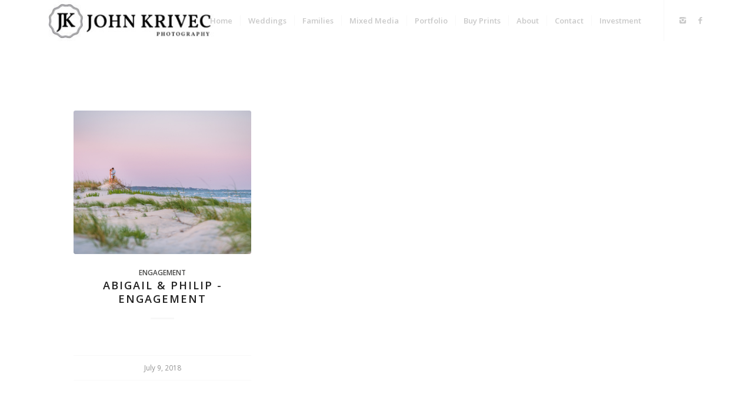

--- FILE ---
content_type: text/html; charset=UTF-8
request_url: https://saintsimonsphotography.com/category/engagement/
body_size: 12558
content:
<!DOCTYPE html>
<html lang="en" class="html_stretched responsive av-preloader-disabled av-default-lightbox  html_header_top html_logo_left html_main_nav_header html_menu_right html_custom html_header_sticky html_header_shrinking html_mobile_menu_phone html_header_searchicon_disabled html_content_align_center html_header_unstick_top_disabled html_header_stretch_disabled html_minimal_header html_elegant-blog html_av-submenu-hidden html_av-submenu-display-click html_av-overlay-side html_av-overlay-side-classic html_av-submenu-noclone html_entry_id_2329 av-no-preview html_text_menu_active">
<head>
<meta charset="UTF-8" /><link rel="preload" href="https://saintsimonsphotography.com/wp-content/cache/fvm/min/1679431899-cssb54b3a56b606c3d76711ecfed28a114307e05b8d995acfe4044d99373a94d.css" as="style" media="all" />
<link rel="preload" href="https://saintsimonsphotography.com/wp-content/cache/fvm/min/1679431899-css33aaba0e66cde29c5ef9e11d723d7526edf1a93861b5fd5827c52ade93d01.css" as="style" media="all" />
<link rel="preload" href="https://saintsimonsphotography.com/wp-content/cache/fvm/min/1679431899-css5cc39acf7c7c5335c2c0b7bf785cae4b44cd904bd1a34282b15b7afd7bdb2.css" as="style" media="all" />
<link rel="preload" href="https://saintsimonsphotography.com/wp-content/cache/fvm/min/1679431899-css952af2f0572526569674f1329c5acc89f34324347cde20261d6fd88cfddff.css" as="style" media="all" />
<link rel="preload" href="https://saintsimonsphotography.com/wp-content/cache/fvm/min/1679431899-css2a55b9d34b5d0956f641e1c17dd13a6f8b69b6f5ff029fdf46445d53d5166.css" as="style" media="all" />
<link rel="preload" href="https://saintsimonsphotography.com/wp-content/cache/fvm/min/1679431899-css7bfbe140c26893eeff068f980df5a87f5c9ed4d9a7696b0c99de3de32bcd5.css" as="style" media="all" />
<link rel="preload" href="https://saintsimonsphotography.com/wp-content/cache/fvm/min/1679431899-css49996b6892db1e3c94a12e9514c8cd616d92d248f089e8ae756c341805bda.css" as="style" media="all" />
<link rel="preload" href="https://saintsimonsphotography.com/wp-content/cache/fvm/min/1679431899-csse93aca8022f3ba46898d31987c8b9927a41ade39237d64fb447706dffd807.css" as="style" media="all" />
<link rel="preload" href="https://saintsimonsphotography.com/wp-content/cache/fvm/min/1679431899-csse0e45350e34cc329bd5e57a6d27c957798360ed11e8537c59762eb3142600.css" as="style" media="all" />
<link rel="preload" href="https://saintsimonsphotography.com/wp-content/cache/fvm/min/1679431899-css9c2a6bf29de7cbfccad5fb0f5d893569e7d85233e996fc6399d814decfeb6.css" as="style" media="all" />
<link rel="preload" href="https://saintsimonsphotography.com/wp-content/cache/fvm/min/1679431899-css504f253de54126d221394c5651fcef2ebac66690b3fdba0691091883f1ef4.css" as="style" media="all" />
<link rel="preload" href="https://saintsimonsphotography.com/wp-content/cache/fvm/min/1679431899-csse36cb6832c563e85b6ed7c65c0955a2e4ad551050d803ccb087eb8494b4bb.css" as="style" media="all" />
<link rel="preload" href="https://saintsimonsphotography.com/wp-content/cache/fvm/min/1679431899-css595cf286ad08c9ed76d878268424066969aa1678f11322594be6dd45fdd8a.css" as="style" media="all" />
<link rel="preload" href="https://saintsimonsphotography.com/wp-content/cache/fvm/min/1679431899-css389b1d83b2c6dbdceef5ea8fc0ce046cd13f79a3d5de0e341edf63248d84f.css" as="style" media="all" />
<link rel="preload" href="https://saintsimonsphotography.com/wp-content/cache/fvm/min/1679431899-css8299613c0ebf2dc4a4f2a9facfe97cad5397106cc91eb8592da854f1156a8.css" as="style" media="all" />
<link rel="preload" href="https://saintsimonsphotography.com/wp-content/cache/fvm/min/1679431899-css31a85ce63238970976a760fd55587f139d29e088b20e2c1ff7143c7049903.css" as="style" media="all" />
<link rel="preload" href="https://saintsimonsphotography.com/wp-content/cache/fvm/min/1679431899-css906613d0227a371ada74535989c4ce8d098349c958741fad755cf9bd1aae2.css" as="style" media="all" />
<link rel="preload" href="https://saintsimonsphotography.com/wp-content/cache/fvm/min/1679431899-cssa2a5d75ce3794d19e2f9325dcfb3598ca2008c6a6c8f8a327baafb98a398e.css" as="style" media="all" />
<link rel="preload" href="https://saintsimonsphotography.com/wp-content/cache/fvm/min/1679431899-css5db328058ac8adc64bd8f7f59ee26ea667f59443e161e9397d01779232618.css" as="style" media="all" />
<link rel="preload" href="https://saintsimonsphotography.com/wp-content/cache/fvm/min/1679431899-cssff859e5d34967a9076623579121a4cec64a5323dd772ed3acb315dce9e210.css" as="style" media="all" />
<link rel="preload" href="https://saintsimonsphotography.com/wp-content/cache/fvm/min/1679431899-cssa9ea81a377ea7e4a2f905d23ad9bc257f5021560643f4c48efd236bf94dff.css" as="style" media="all" />
<link rel="preload" href="https://saintsimonsphotography.com/wp-content/cache/fvm/min/1679431899-css9a40f8fb1aad68a134bc1a33af64ab1997b562b5fc898e9cab489d78e8129.css" as="style" media="all" />
<link rel="preload" href="https://saintsimonsphotography.com/wp-content/cache/fvm/min/1679431899-cssf75d7ee186fd07071e7dec1993ad920e2389f9bc3cd9f3912863daa953148.css" as="style" media="all" />
<link rel="preload" href="https://saintsimonsphotography.com/wp-content/cache/fvm/min/1679431899-cssa5dc464294f83a22300aaf88d2291cc30fab2ee000b305160368929e55074.css" as="style" media="all" />
<link rel="preload" href="https://saintsimonsphotography.com/wp-content/cache/fvm/min/1679431899-css1a4023a71b8ea672de8bd7ab0ff226636934e9202b0d9e15210a44dda2ddc.css" as="style" media="all" />
<link rel="preload" href="https://saintsimonsphotography.com/wp-content/cache/fvm/min/1679431899-cssb4921d0413925f8a86a4623d35ebd9fbd34b7aebc76cb89dd6a1c8ec11c22.css" as="style" media="all" />
<link rel="preload" href="https://saintsimonsphotography.com/wp-content/cache/fvm/min/1679431899-cssf3114c74592f8e54c086efc1f343e845cdd7d76e96a118d710f9afef3ddff.css" as="style" media="all" />
<link rel="preload" href="https://saintsimonsphotography.com/wp-content/cache/fvm/min/1679431899-css2d5f0eb30b279cd01d69d7b33a1b6767b8b4e6c101d443ecefe9a769aea92.css" as="style" media="all" />
<link rel="preload" href="https://saintsimonsphotography.com/wp-content/cache/fvm/min/1679431899-css555eeb95271328cf7fe8ba7d96b052307a95458e6648cd1111b283b744983.css" as="style" media="all" />
<link rel="preload" href="https://saintsimonsphotography.com/wp-content/cache/fvm/min/1679431899-css1da998b8602980ccbc2f11ecf8db8b3fee55bb85a0a7ed521c0d0fda4ff91.css" as="style" media="all" />
<link rel="preload" href="https://saintsimonsphotography.com/wp-content/cache/fvm/min/1679431899-css8e42a83c0f7493e2ee0cc2c8b8a25066821c6f184f09e94422ce79b3bb18e.css" as="style" media="all" />
<link rel="preload" href="https://saintsimonsphotography.com/wp-content/cache/fvm/min/1679431899-csscc31ef6db8088808c731e28b1a9baeaafed4703ae7b0e41faf1f96e3ac6fc.css" as="style" media="all" />
<link rel="preload" href="https://saintsimonsphotography.com/wp-content/cache/fvm/min/1679431899-css9f04e4f3e172700a02b1783dddd2433d15c8358edbf6436d87be29cfee621.css" as="style" media="all" />
<link rel="preload" href="https://saintsimonsphotography.com/wp-content/cache/fvm/min/1679431899-cssb51ba7e5536141e497e91a11432d9a777ca7030add7471f25972548cd2d2a.css" as="style" media="all" />
<link rel="preload" href="https://saintsimonsphotography.com/wp-content/cache/fvm/min/1679431899-css86d86f91784aea33f89d4dd5cdcdda17e676f448c6b760bffb163e7dd64a8.css" as="style" media="all" />
<link rel="preload" href="https://saintsimonsphotography.com/wp-content/cache/fvm/min/1679431899-css9100fff198bea80d48698ec4ae284900c8829105f39ad748dab9a48c5469c.css" as="style" media="all" />
<link rel="preload" href="https://saintsimonsphotography.com/wp-content/cache/fvm/min/1679431899-css5c986e41d97053817083b1d9f13a1311878fc448c0cedf591bbcd89adbc17.css" as="style" media="all" />
<link rel="preload" href="https://saintsimonsphotography.com/wp-content/cache/fvm/min/1679431899-css2727d14c321244766c022966cec99bbad468e15aaf88ea0c7681f7e36f79b.css" as="style" media="all" />
<link rel="preload" href="https://saintsimonsphotography.com/wp-content/cache/fvm/min/1679431899-css3ba4db7a1227b950c4959c9ee9efab6fe8ac8627a2484f0f473e37276e8b5.css" as="style" media="all" />
<link rel="preload" href="https://saintsimonsphotography.com/wp-content/cache/fvm/min/1679431899-css9a1b2bf88b246115beda29f0200492037d5910a039dbe692a1eca5041ddd9.css" as="style" media="all" />
<link rel="preload" href="https://saintsimonsphotography.com/wp-content/cache/fvm/min/1679431899-css8c326954f2f23595bde50baeac31d7f9516e1578710b0afa03f678f9d6574.css" as="style" media="all" />
<link rel="preload" href="https://saintsimonsphotography.com/wp-content/cache/fvm/min/1679431899-css74609a2c41d8411243a4d08b239391339b9f93b6f8c84374489e09fba8ba8.css" as="style" media="all" />
<link rel="preload" href="https://saintsimonsphotography.com/wp-content/cache/fvm/min/1679431899-css4546408f85992507c8fda4241b312774ed5dbcf4d983f72044fad1fab7d20.css" as="style" media="all" />
<link rel="preload" href="https://saintsimonsphotography.com/wp-content/cache/fvm/min/1679431899-css950b3056ad1181749322578758ddbf7f6714b0b2b8d302690a7328c1f0a95.css" as="style" media="all" />
<link rel="preload" href="https://saintsimonsphotography.com/wp-content/cache/fvm/min/1679431899-css0809ef6575746c01b696493b23bfe165b2085d8c10572a561d6500de81a97.css" as="style" media="all" />
<link rel="preload" href="https://saintsimonsphotography.com/wp-content/cache/fvm/min/1679431899-css42960d351af9d2687d70e5ceef2faf7dbd56d27c99191708d231c9632cb3f.css" as="style" media="all" />
<link rel="preload" href="https://saintsimonsphotography.com/wp-content/cache/fvm/min/1679431899-css86fda7d45148185dcd89beca005bd64cca376a06428df8b4ed5f465d4c93d.css" as="style" media="all" />
<link rel="preload" href="https://saintsimonsphotography.com/wp-content/cache/fvm/min/1679431899-cssacab5720430d20889273fc63b7844f0a5018892bfca24c185b7bda32c803a.css" as="style" media="all" />
<link rel="preload" href="https://saintsimonsphotography.com/wp-content/cache/fvm/min/1679431899-css69d3ded3363b9cd9d30036380aa2d88e8dd91bb88dbe537a6cb8b68215944.css" as="style" media="all" />
<link rel="preload" href="https://saintsimonsphotography.com/wp-content/cache/fvm/min/1679431899-cssb0c3be28ad5cac1138a3d06b453a82134372d4d79898b942fe04bbed24b4e.css" as="style" media="all" />
<link rel="preload" href="https://saintsimonsphotography.com/wp-content/cache/fvm/min/1679431899-css594213cb54171c0fc99b15a33d8da5e6733f10b8384ae861fe9698f17f992.css" as="style" media="all" />
<link rel="preload" href="https://saintsimonsphotography.com/wp-content/cache/fvm/min/1679431899-css15f92b5bac508b8503a0a74eaf5e88a8ed697ed55ae9ddbcd358a58480edd.css" as="style" media="all" />
<link rel="preload" href="https://saintsimonsphotography.com/wp-content/cache/fvm/min/1679431899-css8b2973ffd1b6f934601055a6181f4771065661c3b8245f596ff169f697086.css" as="style" media="all" />
<link rel="preload" href="https://saintsimonsphotography.com/wp-content/cache/fvm/min/1679431899-csse678b6585b7f957890ad5c16bc63b9ae094972df998d608acb47b1f42cadc.css" as="style" media="all" />
<link rel="preload" href="https://saintsimonsphotography.com/wp-content/cache/fvm/min/1679431899-css95cf86f488d463adbc6c79d762ad15f0b612a65698afb7a68c0236cad8be0.css" as="style" media="all" />
<link rel="preload" href="https://saintsimonsphotography.com/wp-content/cache/fvm/min/1679431899-css26842ab6f9e063196741b9fee045f89d697014d5f81a9dad897b1e2f956b4.css" as="style" media="all" />
<link rel="preload" href="https://saintsimonsphotography.com/wp-content/cache/fvm/min/1679431899-css747401da48703a92f9566e150844ad64c9ce14e0ffcb9c449c28a51b20902.css" as="style" media="all" />
<link rel="preload" href="https://saintsimonsphotography.com/wp-content/cache/fvm/min/1679431899-cssaa2a1e661d349a3faa7d471003708fb693a85382a51fc0575d3946994b73d.css" as="style" media="all" /><script data-cfasync="false">if(navigator.userAgent.match(/MSIE|Internet Explorer/i)||navigator.userAgent.match(/Trident\/7\..*?rv:11/i)){var href=document.location.href;if(!href.match(/[?&]iebrowser/)){if(href.indexOf("?")==-1){if(href.indexOf("#")==-1){document.location.href=href+"?iebrowser=1"}else{document.location.href=href.replace("#","?iebrowser=1#")}}else{if(href.indexOf("#")==-1){document.location.href=href+"&iebrowser=1"}else{document.location.href=href.replace("#","&iebrowser=1#")}}}}</script>
<script data-cfasync="false">class FVMLoader{constructor(e){this.triggerEvents=e,this.eventOptions={passive:!0},this.userEventListener=this.triggerListener.bind(this),this.delayedScripts={normal:[],async:[],defer:[]},this.allJQueries=[]}_addUserInteractionListener(e){this.triggerEvents.forEach(t=>window.addEventListener(t,e.userEventListener,e.eventOptions))}_removeUserInteractionListener(e){this.triggerEvents.forEach(t=>window.removeEventListener(t,e.userEventListener,e.eventOptions))}triggerListener(){this._removeUserInteractionListener(this),"loading"===document.readyState?document.addEventListener("DOMContentLoaded",this._loadEverythingNow.bind(this)):this._loadEverythingNow()}async _loadEverythingNow(){this._runAllDelayedCSS(),this._delayEventListeners(),this._delayJQueryReady(this),this._handleDocumentWrite(),this._registerAllDelayedScripts(),await this._loadScriptsFromList(this.delayedScripts.normal),await this._loadScriptsFromList(this.delayedScripts.defer),await this._loadScriptsFromList(this.delayedScripts.async),await this._triggerDOMContentLoaded(),await this._triggerWindowLoad(),window.dispatchEvent(new Event("wpr-allScriptsLoaded"))}_registerAllDelayedScripts(){document.querySelectorAll("script[type=fvmdelay]").forEach(e=>{e.hasAttribute("src")?e.hasAttribute("async")&&!1!==e.async?this.delayedScripts.async.push(e):e.hasAttribute("defer")&&!1!==e.defer||"module"===e.getAttribute("data-type")?this.delayedScripts.defer.push(e):this.delayedScripts.normal.push(e):this.delayedScripts.normal.push(e)})}_runAllDelayedCSS(){document.querySelectorAll("link[rel=fvmdelay]").forEach(e=>{e.setAttribute("rel","stylesheet")})}async _transformScript(e){return await this._requestAnimFrame(),new Promise(t=>{const n=document.createElement("script");let r;[...e.attributes].forEach(e=>{let t=e.nodeName;"type"!==t&&("data-type"===t&&(t="type",r=e.nodeValue),n.setAttribute(t,e.nodeValue))}),e.hasAttribute("src")?(n.addEventListener("load",t),n.addEventListener("error",t)):(n.text=e.text,t()),e.parentNode.replaceChild(n,e)})}async _loadScriptsFromList(e){const t=e.shift();return t?(await this._transformScript(t),this._loadScriptsFromList(e)):Promise.resolve()}_delayEventListeners(){let e={};function t(t,n){!function(t){function n(n){return e[t].eventsToRewrite.indexOf(n)>=0?"wpr-"+n:n}e[t]||(e[t]={originalFunctions:{add:t.addEventListener,remove:t.removeEventListener},eventsToRewrite:[]},t.addEventListener=function(){arguments[0]=n(arguments[0]),e[t].originalFunctions.add.apply(t,arguments)},t.removeEventListener=function(){arguments[0]=n(arguments[0]),e[t].originalFunctions.remove.apply(t,arguments)})}(t),e[t].eventsToRewrite.push(n)}function n(e,t){let n=e[t];Object.defineProperty(e,t,{get:()=>n||function(){},set(r){e["wpr"+t]=n=r}})}t(document,"DOMContentLoaded"),t(window,"DOMContentLoaded"),t(window,"load"),t(window,"pageshow"),t(document,"readystatechange"),n(document,"onreadystatechange"),n(window,"onload"),n(window,"onpageshow")}_delayJQueryReady(e){let t=window.jQuery;Object.defineProperty(window,"jQuery",{get:()=>t,set(n){if(n&&n.fn&&!e.allJQueries.includes(n)){n.fn.ready=n.fn.init.prototype.ready=function(t){e.domReadyFired?t.bind(document)(n):document.addEventListener("DOMContentLoaded2",()=>t.bind(document)(n))};const t=n.fn.on;n.fn.on=n.fn.init.prototype.on=function(){if(this[0]===window){function e(e){return e.split(" ").map(e=>"load"===e||0===e.indexOf("load.")?"wpr-jquery-load":e).join(" ")}"string"==typeof arguments[0]||arguments[0]instanceof String?arguments[0]=e(arguments[0]):"object"==typeof arguments[0]&&Object.keys(arguments[0]).forEach(t=>{delete Object.assign(arguments[0],{[e(t)]:arguments[0][t]})[t]})}return t.apply(this,arguments),this},e.allJQueries.push(n)}t=n}})}async _triggerDOMContentLoaded(){this.domReadyFired=!0,await this._requestAnimFrame(),document.dispatchEvent(new Event("DOMContentLoaded2")),await this._requestAnimFrame(),window.dispatchEvent(new Event("DOMContentLoaded2")),await this._requestAnimFrame(),document.dispatchEvent(new Event("wpr-readystatechange")),await this._requestAnimFrame(),document.wpronreadystatechange&&document.wpronreadystatechange()}async _triggerWindowLoad(){await this._requestAnimFrame(),window.dispatchEvent(new Event("wpr-load")),await this._requestAnimFrame(),window.wpronload&&window.wpronload(),await this._requestAnimFrame(),this.allJQueries.forEach(e=>e(window).trigger("wpr-jquery-load")),window.dispatchEvent(new Event("wpr-pageshow")),await this._requestAnimFrame(),window.wpronpageshow&&window.wpronpageshow()}_handleDocumentWrite(){const e=new Map;document.write=document.writeln=function(t){const n=document.currentScript,r=document.createRange(),i=n.parentElement;let a=e.get(n);void 0===a&&(a=n.nextSibling,e.set(n,a));const s=document.createDocumentFragment();r.setStart(s,0),s.appendChild(r.createContextualFragment(t)),i.insertBefore(s,a)}}async _requestAnimFrame(){return new Promise(e=>requestAnimationFrame(e))}static run(){const e=new FVMLoader(["keydown","mousemove","touchmove","touchstart","touchend","wheel"]);e._addUserInteractionListener(e)}}FVMLoader.run();</script><meta name="viewport" content="width=device-width, initial-scale=1, maximum-scale=1"><meta name='robots' content='index, follow, max-image-preview:large, max-snippet:-1, max-video-preview:-1' /><meta name="mobile-web-app-capable" content="yes"><title>Engagement Archives | Saint Simons Photography</title><link rel="canonical" href="https://saintsimonsphotography.com/category/engagement/" /><meta property="og:locale" content="en_US" /><meta property="og:type" content="article" /><meta property="og:title" content="Engagement Archives" /><meta property="og:url" content="https://saintsimonsphotography.com/category/engagement/" /><meta property="og:site_name" content="Saint Simons Photography" /><meta name="twitter:card" content="summary_large_image" /><meta name="twitter:site" content="@JohnKrivec" /><script type="application/ld+json" class="yoast-schema-graph">{"@context":"https://schema.org","@graph":[{"@type":"CollectionPage","@id":"https://saintsimonsphotography.com/category/engagement/","url":"https://saintsimonsphotography.com/category/engagement/","name":"Engagement Archives | Saint Simons Photography","isPartOf":{"@id":"https://saintsimonsphotography.com/#website"},"primaryImageOfPage":{"@id":"https://saintsimonsphotography.com/category/engagement/#primaryimage"},"image":{"@id":"https://saintsimonsphotography.com/category/engagement/#primaryimage"},"thumbnailUrl":"https://saintsimonsphotography.com/wp-content/uploads/2018/07/Small-for-Social-Media-96.jpg","breadcrumb":{"@id":"https://saintsimonsphotography.com/category/engagement/#breadcrumb"},"inLanguage":"en"},{"@type":"ImageObject","inLanguage":"en","@id":"https://saintsimonsphotography.com/category/engagement/#primaryimage","url":"https://saintsimonsphotography.com/wp-content/uploads/2018/07/Small-for-Social-Media-96.jpg","contentUrl":"https://saintsimonsphotography.com/wp-content/uploads/2018/07/Small-for-Social-Media-96.jpg","width":2048,"height":1365},{"@type":"BreadcrumbList","@id":"https://saintsimonsphotography.com/category/engagement/#breadcrumb","itemListElement":[{"@type":"ListItem","position":1,"name":"Home","item":"https://saintsimonsphotography.com/"},{"@type":"ListItem","position":2,"name":"Engagement"}]},{"@type":"WebSite","@id":"https://saintsimonsphotography.com/#website","url":"https://saintsimonsphotography.com/","name":"Saint Simons Photography","description":"by John Krivec","publisher":{"@id":"https://saintsimonsphotography.com/#/schema/person/b72968e505110ed79702ba2a1f05fcaa"},"potentialAction":[{"@type":"SearchAction","target":{"@type":"EntryPoint","urlTemplate":"https://saintsimonsphotography.com/?s={search_term_string}"},"query-input":"required name=search_term_string"}],"inLanguage":"en"},{"@type":["Person","Organization"],"@id":"https://saintsimonsphotography.com/#/schema/person/b72968e505110ed79702ba2a1f05fcaa","name":"BJPadmin","image":{"@type":"ImageObject","inLanguage":"en","@id":"https://saintsimonsphotography.com/#/schema/person/image/","url":"https://secure.gravatar.com/avatar/94b02552bc7b87808e3ad16e396a505d?s=96&d=mm&r=g","contentUrl":"https://secure.gravatar.com/avatar/94b02552bc7b87808e3ad16e396a505d?s=96&d=mm&r=g","caption":"BJPadmin"},"logo":{"@id":"https://saintsimonsphotography.com/#/schema/person/image/"}}]}</script><link rel="alternate" type="application/rss+xml" title="Saint Simons Photography &raquo; Feed" href="https://saintsimonsphotography.com/feed/" /><link rel="alternate" type="application/rss+xml" title="Saint Simons Photography &raquo; Comments Feed" href="https://saintsimonsphotography.com/comments/feed/" /><link rel="alternate" type="application/rss+xml" title="Saint Simons Photography &raquo; Engagement Category Feed" href="https://saintsimonsphotography.com/category/engagement/feed/" /><link rel="alternate" type="application/rss+xml" title="Saint Simons Photography RSS2 Feed" href="https://saintsimonsphotography.com/feed/" />







<script data-ref="https://goo.gl/C1gw96" data-abtf='[]'>window.Abtf={};!function(e,d){function k(b){if((b=b.getAttribute("data-abtf"))&&"string"==typeof b)try{b=JSON.parse(b)}catch(p){}if(!(b&&b instanceof Array))throw Error("invalid config");for(var a=b.length,c=0;c<a;c++)void 0===e.Abtf[c]&&(e.Abtf[c]=-1===b[c]?void 0:b[c]);d[0](n,!0)}function n(b,a){function c(){f[2]?a[17](f[3],"webfont"):void 0!==b.WebFont&&b.WebFont.load(b.WebFontConfig)}var d=b.requestAnimationFrame||b.webkitRequestAnimationFrame||b.mozRequestAnimationFrame||b.msRequestAnimationFrame||function(a){b.setTimeout(a,
1E3/60)};a[15]=function(){d.apply(b,arguments)};var e=!!b.requestIdleCallback&&b.requestIdleCallback;if(a[16]=!!e&&function(){e.apply(b,arguments)},a[7])var f=a[7];a[10]=function(){if(a[6]&&a[27](a[6]),a[1]&&!a[1][1]&&a[18](a[1][0]),a[7]){if(void 0===b.WebFontConfig&&(b.WebFontConfig={}),f[0]){b.WebFontConfig.google||(b.WebFontConfig.google={});b.WebFontConfig.google.families||(b.WebFontConfig.google.families=[]);for(var e=f[0].length,d=0;d<e;d++)b.WebFontConfig.google.families.push(f[0][d])}f[1]||
c()}a[12]&&!a[4]&&a[12]()};a[11]=function(){a[12]&&a[4]&&a[12]();a[1]&&a[1][1]&&a[18](a[1][0]);a[7]&&f[1]&&c()};a[14](a[11]);a[17]=function(a,b){var c=document.createElement("script");c.src=a;b&&(c.id=b);c.async=!0;var d=document.getElementsByTagName("script")[0];d?d.parentNode.insertBefore(c,d):(document.head||document.getElementsByTagName("head")[0]).appendChild(c);!0}}d[14]=function(b,a,c){(a=document)[c="addEventListener"]?a[c]("DOMContentLoaded",b):e.attachEvent("onload",b)};var l,g=[];d[0]=
function(b,a){if(l||a){if(b(e,e.Abtf,e.document,Object),!0===a){if(0<g.length)for(var c=g.shift();c;)d[0](c,1),c=g.shift();l=!0;m&&d[10]()}}else g.push(b)};if(document.currentScript&&document.currentScript.hasAttribute("data-abtf"))k(document.currentScript);else{var h=document.querySelector("script[data-abtf]");h?k(h):(e.console&&void 0!==console.error&&console.error("<script data-abtf> client missing"),d[14](function(){if(!(h=document.querySelector("script[data-abtf]")))throw Error("<script data-abtf> client missing");
k(h)}))}var m;d[9]=function(){l?d[10]():m=!0}}(window,Abtf);Abtf[9]();</script><style type="text/css" id="AbtfCSS" data-abtf media="all">/*!
 * Page Speed Optimization 2.9.12
 * 
 * ------------------------------------
 *    WARNING: CRITICAL CSS IS EMPTY     
 * ------------------------------------
 */</style>
	
	
	
	
	
	
	
	
	
	
	
	








			<script type='text/javascript'>
			(function() {
				var f = document.createElement('link');
				
				f.type 	= 'text/css';
				f.rel 	= 'stylesheet';
				f.href 	= '//fonts.googleapis.com/css?family=Open+Sans:400,600';
				f.id 	= 'avia-google-webfont';
				
				document.getElementsByTagName('head')[0].appendChild(f);
			})();
			
			</script>
			<link rel='stylesheet' id='avia-grid-css' href='https://saintsimonsphotography.com/wp-content/cache/fvm/min/1679431899-cssb54b3a56b606c3d76711ecfed28a114307e05b8d995acfe4044d99373a94d.css' type='text/css' media='all' />
<link rel='stylesheet' id='avia-base-css' href='https://saintsimonsphotography.com/wp-content/cache/fvm/min/1679431899-css33aaba0e66cde29c5ef9e11d723d7526edf1a93861b5fd5827c52ade93d01.css' type='text/css' media='all' />
<link rel='stylesheet' id='avia-layout-css' href='https://saintsimonsphotography.com/wp-content/cache/fvm/min/1679431899-css5cc39acf7c7c5335c2c0b7bf785cae4b44cd904bd1a34282b15b7afd7bdb2.css' type='text/css' media='all' />
<link rel='stylesheet' id='avia-module-audioplayer-css' href='https://saintsimonsphotography.com/wp-content/cache/fvm/min/1679431899-css952af2f0572526569674f1329c5acc89f34324347cde20261d6fd88cfddff.css' type='text/css' media='all' />
<link rel='stylesheet' id='avia-module-blog-css' href='https://saintsimonsphotography.com/wp-content/cache/fvm/min/1679431899-css2a55b9d34b5d0956f641e1c17dd13a6f8b69b6f5ff029fdf46445d53d5166.css' type='text/css' media='all' />
<link rel='stylesheet' id='avia-module-postslider-css' href='https://saintsimonsphotography.com/wp-content/cache/fvm/min/1679431899-css7bfbe140c26893eeff068f980df5a87f5c9ed4d9a7696b0c99de3de32bcd5.css' type='text/css' media='all' />
<link rel='stylesheet' id='avia-module-button-css' href='https://saintsimonsphotography.com/wp-content/cache/fvm/min/1679431899-css49996b6892db1e3c94a12e9514c8cd616d92d248f089e8ae756c341805bda.css' type='text/css' media='all' />
<link rel='stylesheet' id='avia-module-buttonrow-css' href='https://saintsimonsphotography.com/wp-content/cache/fvm/min/1679431899-csse93aca8022f3ba46898d31987c8b9927a41ade39237d64fb447706dffd807.css' type='text/css' media='all' />
<link rel='stylesheet' id='avia-module-button-fullwidth-css' href='https://saintsimonsphotography.com/wp-content/cache/fvm/min/1679431899-csse0e45350e34cc329bd5e57a6d27c957798360ed11e8537c59762eb3142600.css' type='text/css' media='all' />
<link rel='stylesheet' id='avia-module-catalogue-css' href='https://saintsimonsphotography.com/wp-content/cache/fvm/min/1679431899-css9c2a6bf29de7cbfccad5fb0f5d893569e7d85233e996fc6399d814decfeb6.css' type='text/css' media='all' />
<link rel='stylesheet' id='avia-module-comments-css' href='https://saintsimonsphotography.com/wp-content/cache/fvm/min/1679431899-css504f253de54126d221394c5651fcef2ebac66690b3fdba0691091883f1ef4.css' type='text/css' media='all' />
<link rel='stylesheet' id='avia-module-contact-css' href='https://saintsimonsphotography.com/wp-content/cache/fvm/min/1679431899-csse36cb6832c563e85b6ed7c65c0955a2e4ad551050d803ccb087eb8494b4bb.css' type='text/css' media='all' />
<link rel='stylesheet' id='avia-module-slideshow-css' href='https://saintsimonsphotography.com/wp-content/cache/fvm/min/1679431899-css595cf286ad08c9ed76d878268424066969aa1678f11322594be6dd45fdd8a.css' type='text/css' media='all' />
<link rel='stylesheet' id='avia-module-slideshow-contentpartner-css' href='https://saintsimonsphotography.com/wp-content/cache/fvm/min/1679431899-css389b1d83b2c6dbdceef5ea8fc0ce046cd13f79a3d5de0e341edf63248d84f.css' type='text/css' media='all' />
<link rel='stylesheet' id='avia-module-countdown-css' href='https://saintsimonsphotography.com/wp-content/cache/fvm/min/1679431899-css8299613c0ebf2dc4a4f2a9facfe97cad5397106cc91eb8592da854f1156a8.css' type='text/css' media='all' />
<link rel='stylesheet' id='avia-module-gallery-css' href='https://saintsimonsphotography.com/wp-content/cache/fvm/min/1679431899-css31a85ce63238970976a760fd55587f139d29e088b20e2c1ff7143c7049903.css' type='text/css' media='all' />
<link rel='stylesheet' id='avia-module-gallery-hor-css' href='https://saintsimonsphotography.com/wp-content/cache/fvm/min/1679431899-css906613d0227a371ada74535989c4ce8d098349c958741fad755cf9bd1aae2.css' type='text/css' media='all' />
<link rel='stylesheet' id='avia-module-maps-css' href='https://saintsimonsphotography.com/wp-content/cache/fvm/min/1679431899-cssa2a5d75ce3794d19e2f9325dcfb3598ca2008c6a6c8f8a327baafb98a398e.css' type='text/css' media='all' />
<link rel='stylesheet' id='avia-module-gridrow-css' href='https://saintsimonsphotography.com/wp-content/cache/fvm/min/1679431899-css5db328058ac8adc64bd8f7f59ee26ea667f59443e161e9397d01779232618.css' type='text/css' media='all' />
<link rel='stylesheet' id='avia-module-heading-css' href='https://saintsimonsphotography.com/wp-content/cache/fvm/min/1679431899-cssff859e5d34967a9076623579121a4cec64a5323dd772ed3acb315dce9e210.css' type='text/css' media='all' />
<link rel='stylesheet' id='avia-module-rotator-css' href='https://saintsimonsphotography.com/wp-content/cache/fvm/min/1679431899-cssa9ea81a377ea7e4a2f905d23ad9bc257f5021560643f4c48efd236bf94dff.css' type='text/css' media='all' />
<link rel='stylesheet' id='avia-module-hr-css' href='https://saintsimonsphotography.com/wp-content/cache/fvm/min/1679431899-css9a40f8fb1aad68a134bc1a33af64ab1997b562b5fc898e9cab489d78e8129.css' type='text/css' media='all' />
<link rel='stylesheet' id='avia-module-icon-css' href='https://saintsimonsphotography.com/wp-content/cache/fvm/min/1679431899-cssf75d7ee186fd07071e7dec1993ad920e2389f9bc3cd9f3912863daa953148.css' type='text/css' media='all' />
<link rel='stylesheet' id='avia-module-iconbox-css' href='https://saintsimonsphotography.com/wp-content/cache/fvm/min/1679431899-cssa5dc464294f83a22300aaf88d2291cc30fab2ee000b305160368929e55074.css' type='text/css' media='all' />
<link rel='stylesheet' id='avia-module-iconlist-css' href='https://saintsimonsphotography.com/wp-content/cache/fvm/min/1679431899-css1a4023a71b8ea672de8bd7ab0ff226636934e9202b0d9e15210a44dda2ddc.css' type='text/css' media='all' />
<link rel='stylesheet' id='avia-module-image-css' href='https://saintsimonsphotography.com/wp-content/cache/fvm/min/1679431899-cssb4921d0413925f8a86a4623d35ebd9fbd34b7aebc76cb89dd6a1c8ec11c22.css' type='text/css' media='all' />
<link rel='stylesheet' id='avia-module-hotspot-css' href='https://saintsimonsphotography.com/wp-content/cache/fvm/min/1679431899-cssf3114c74592f8e54c086efc1f343e845cdd7d76e96a118d710f9afef3ddff.css' type='text/css' media='all' />
<link rel='stylesheet' id='avia-module-magazine-css' href='https://saintsimonsphotography.com/wp-content/cache/fvm/min/1679431899-css2d5f0eb30b279cd01d69d7b33a1b6767b8b4e6c101d443ecefe9a769aea92.css' type='text/css' media='all' />
<link rel='stylesheet' id='avia-module-masonry-css' href='https://saintsimonsphotography.com/wp-content/cache/fvm/min/1679431899-css555eeb95271328cf7fe8ba7d96b052307a95458e6648cd1111b283b744983.css' type='text/css' media='all' />
<link rel='stylesheet' id='avia-siteloader-css' href='https://saintsimonsphotography.com/wp-content/cache/fvm/min/1679431899-css1da998b8602980ccbc2f11ecf8db8b3fee55bb85a0a7ed521c0d0fda4ff91.css' type='text/css' media='all' />
<link rel='stylesheet' id='avia-module-menu-css' href='https://saintsimonsphotography.com/wp-content/cache/fvm/min/1679431899-css8e42a83c0f7493e2ee0cc2c8b8a25066821c6f184f09e94422ce79b3bb18e.css' type='text/css' media='all' />
<link rel='stylesheet' id='avia-modfule-notification-css' href='https://saintsimonsphotography.com/wp-content/cache/fvm/min/1679431899-csscc31ef6db8088808c731e28b1a9baeaafed4703ae7b0e41faf1f96e3ac6fc.css' type='text/css' media='all' />
<link rel='stylesheet' id='avia-module-numbers-css' href='https://saintsimonsphotography.com/wp-content/cache/fvm/min/1679431899-css9f04e4f3e172700a02b1783dddd2433d15c8358edbf6436d87be29cfee621.css' type='text/css' media='all' />
<link rel='stylesheet' id='avia-module-portfolio-css' href='https://saintsimonsphotography.com/wp-content/cache/fvm/min/1679431899-cssb51ba7e5536141e497e91a11432d9a777ca7030add7471f25972548cd2d2a.css' type='text/css' media='all' />
<link rel='stylesheet' id='avia-module-progress-bar-css' href='https://saintsimonsphotography.com/wp-content/cache/fvm/min/1679431899-css86d86f91784aea33f89d4dd5cdcdda17e676f448c6b760bffb163e7dd64a8.css' type='text/css' media='all' />
<link rel='stylesheet' id='avia-module-promobox-css' href='https://saintsimonsphotography.com/wp-content/cache/fvm/min/1679431899-css9100fff198bea80d48698ec4ae284900c8829105f39ad748dab9a48c5469c.css' type='text/css' media='all' />
<link rel='stylesheet' id='avia-module-slideshow-accordion-css' href='https://saintsimonsphotography.com/wp-content/cache/fvm/min/1679431899-css5c986e41d97053817083b1d9f13a1311878fc448c0cedf591bbcd89adbc17.css' type='text/css' media='all' />
<link rel='stylesheet' id='avia-module-slideshow-feature-image-css' href='https://saintsimonsphotography.com/wp-content/cache/fvm/min/1679431899-css2727d14c321244766c022966cec99bbad468e15aaf88ea0c7681f7e36f79b.css' type='text/css' media='all' />
<link rel='stylesheet' id='avia-module-slideshow-fullsize-css' href='https://saintsimonsphotography.com/wp-content/cache/fvm/min/1679431899-css3ba4db7a1227b950c4959c9ee9efab6fe8ac8627a2484f0f473e37276e8b5.css' type='text/css' media='all' />
<link rel='stylesheet' id='avia-module-slideshow-fullscreen-css' href='https://saintsimonsphotography.com/wp-content/cache/fvm/min/1679431899-css9a1b2bf88b246115beda29f0200492037d5910a039dbe692a1eca5041ddd9.css' type='text/css' media='all' />
<link rel='stylesheet' id='avia-module-slideshow-ls-css' href='https://saintsimonsphotography.com/wp-content/cache/fvm/min/1679431899-css8c326954f2f23595bde50baeac31d7f9516e1578710b0afa03f678f9d6574.css' type='text/css' media='all' />
<link rel='stylesheet' id='avia-module-social-css' href='https://saintsimonsphotography.com/wp-content/cache/fvm/min/1679431899-css74609a2c41d8411243a4d08b239391339b9f93b6f8c84374489e09fba8ba8.css' type='text/css' media='all' />
<link rel='stylesheet' id='avia-module-tabsection-css' href='https://saintsimonsphotography.com/wp-content/cache/fvm/min/1679431899-css4546408f85992507c8fda4241b312774ed5dbcf4d983f72044fad1fab7d20.css' type='text/css' media='all' />
<link rel='stylesheet' id='avia-module-table-css' href='https://saintsimonsphotography.com/wp-content/cache/fvm/min/1679431899-css950b3056ad1181749322578758ddbf7f6714b0b2b8d302690a7328c1f0a95.css' type='text/css' media='all' />
<link rel='stylesheet' id='avia-module-tabs-css' href='https://saintsimonsphotography.com/wp-content/cache/fvm/min/1679431899-css0809ef6575746c01b696493b23bfe165b2085d8c10572a561d6500de81a97.css' type='text/css' media='all' />
<link rel='stylesheet' id='avia-module-team-css' href='https://saintsimonsphotography.com/wp-content/cache/fvm/min/1679431899-css42960d351af9d2687d70e5ceef2faf7dbd56d27c99191708d231c9632cb3f.css' type='text/css' media='all' />
<link rel='stylesheet' id='avia-module-testimonials-css' href='https://saintsimonsphotography.com/wp-content/cache/fvm/min/1679431899-css86fda7d45148185dcd89beca005bd64cca376a06428df8b4ed5f465d4c93d.css' type='text/css' media='all' />
<link rel='stylesheet' id='avia-module-timeline-css' href='https://saintsimonsphotography.com/wp-content/cache/fvm/min/1679431899-cssacab5720430d20889273fc63b7844f0a5018892bfca24c185b7bda32c803a.css' type='text/css' media='all' />
<link rel='stylesheet' id='avia-module-toggles-css' href='https://saintsimonsphotography.com/wp-content/cache/fvm/min/1679431899-css69d3ded3363b9cd9d30036380aa2d88e8dd91bb88dbe537a6cb8b68215944.css' type='text/css' media='all' />
<link rel='stylesheet' id='avia-module-video-css' href='https://saintsimonsphotography.com/wp-content/cache/fvm/min/1679431899-cssb0c3be28ad5cac1138a3d06b453a82134372d4d79898b942fe04bbed24b4e.css' type='text/css' media='all' />
<link rel='stylesheet' id='wp-block-library-css' href='https://saintsimonsphotography.com/wp-content/cache/fvm/min/1679431899-css594213cb54171c0fc99b15a33d8da5e6733f10b8384ae861fe9698f17f992.css' type='text/css' media='all' />
<link rel='stylesheet' id='classic-theme-styles-css' href='https://saintsimonsphotography.com/wp-content/cache/fvm/min/1679431899-css15f92b5bac508b8503a0a74eaf5e88a8ed697ed55ae9ddbcd358a58480edd.css' type='text/css' media='all' />
<style id='global-styles-inline-css' type='text/css' media="all">body{--wp--preset--color--black:#000000;--wp--preset--color--cyan-bluish-gray:#abb8c3;--wp--preset--color--white:#ffffff;--wp--preset--color--pale-pink:#f78da7;--wp--preset--color--vivid-red:#cf2e2e;--wp--preset--color--luminous-vivid-orange:#ff6900;--wp--preset--color--luminous-vivid-amber:#fcb900;--wp--preset--color--light-green-cyan:#7bdcb5;--wp--preset--color--vivid-green-cyan:#00d084;--wp--preset--color--pale-cyan-blue:#8ed1fc;--wp--preset--color--vivid-cyan-blue:#0693e3;--wp--preset--color--vivid-purple:#9b51e0;--wp--preset--gradient--vivid-cyan-blue-to-vivid-purple:linear-gradient(135deg,rgba(6,147,227,1) 0%,rgb(155,81,224) 100%);--wp--preset--gradient--light-green-cyan-to-vivid-green-cyan:linear-gradient(135deg,rgb(122,220,180) 0%,rgb(0,208,130) 100%);--wp--preset--gradient--luminous-vivid-amber-to-luminous-vivid-orange:linear-gradient(135deg,rgba(252,185,0,1) 0%,rgba(255,105,0,1) 100%);--wp--preset--gradient--luminous-vivid-orange-to-vivid-red:linear-gradient(135deg,rgba(255,105,0,1) 0%,rgb(207,46,46) 100%);--wp--preset--gradient--very-light-gray-to-cyan-bluish-gray:linear-gradient(135deg,rgb(238,238,238) 0%,rgb(169,184,195) 100%);--wp--preset--gradient--cool-to-warm-spectrum:linear-gradient(135deg,rgb(74,234,220) 0%,rgb(151,120,209) 20%,rgb(207,42,186) 40%,rgb(238,44,130) 60%,rgb(251,105,98) 80%,rgb(254,248,76) 100%);--wp--preset--gradient--blush-light-purple:linear-gradient(135deg,rgb(255,206,236) 0%,rgb(152,150,240) 100%);--wp--preset--gradient--blush-bordeaux:linear-gradient(135deg,rgb(254,205,165) 0%,rgb(254,45,45) 50%,rgb(107,0,62) 100%);--wp--preset--gradient--luminous-dusk:linear-gradient(135deg,rgb(255,203,112) 0%,rgb(199,81,192) 50%,rgb(65,88,208) 100%);--wp--preset--gradient--pale-ocean:linear-gradient(135deg,rgb(255,245,203) 0%,rgb(182,227,212) 50%,rgb(51,167,181) 100%);--wp--preset--gradient--electric-grass:linear-gradient(135deg,rgb(202,248,128) 0%,rgb(113,206,126) 100%);--wp--preset--gradient--midnight:linear-gradient(135deg,rgb(2,3,129) 0%,rgb(40,116,252) 100%);--wp--preset--duotone--dark-grayscale:url('#wp-duotone-dark-grayscale');--wp--preset--duotone--grayscale:url('#wp-duotone-grayscale');--wp--preset--duotone--purple-yellow:url('#wp-duotone-purple-yellow');--wp--preset--duotone--blue-red:url('#wp-duotone-blue-red');--wp--preset--duotone--midnight:url('#wp-duotone-midnight');--wp--preset--duotone--magenta-yellow:url('#wp-duotone-magenta-yellow');--wp--preset--duotone--purple-green:url('#wp-duotone-purple-green');--wp--preset--duotone--blue-orange:url('#wp-duotone-blue-orange');--wp--preset--font-size--small:13px;--wp--preset--font-size--medium:20px;--wp--preset--font-size--large:36px;--wp--preset--font-size--x-large:42px;--wp--preset--spacing--20:0.44rem;--wp--preset--spacing--30:0.67rem;--wp--preset--spacing--40:1rem;--wp--preset--spacing--50:1.5rem;--wp--preset--spacing--60:2.25rem;--wp--preset--spacing--70:3.38rem;--wp--preset--spacing--80:5.06rem}:where(.is-layout-flex){gap:.5em}body .is-layout-flow>.alignleft{float:left;margin-inline-start:0;margin-inline-end:2em}body .is-layout-flow>.alignright{float:right;margin-inline-start:2em;margin-inline-end:0}body .is-layout-flow>.aligncenter{margin-left:auto!important;margin-right:auto!important}body .is-layout-constrained>.alignleft{float:left;margin-inline-start:0;margin-inline-end:2em}body .is-layout-constrained>.alignright{float:right;margin-inline-start:2em;margin-inline-end:0}body .is-layout-constrained>.aligncenter{margin-left:auto!important;margin-right:auto!important}body .is-layout-constrained>:where(:not(.alignleft):not(.alignright):not(.alignfull)){max-width:var(--wp--style--global--content-size);margin-left:auto!important;margin-right:auto!important}body .is-layout-constrained>.alignwide{max-width:var(--wp--style--global--wide-size)}body .is-layout-flex{display:flex}body .is-layout-flex{flex-wrap:wrap;align-items:center}body .is-layout-flex>*{margin:0}:where(.wp-block-columns.is-layout-flex){gap:2em}.has-black-color{color:var(--wp--preset--color--black)!important}.has-cyan-bluish-gray-color{color:var(--wp--preset--color--cyan-bluish-gray)!important}.has-white-color{color:var(--wp--preset--color--white)!important}.has-pale-pink-color{color:var(--wp--preset--color--pale-pink)!important}.has-vivid-red-color{color:var(--wp--preset--color--vivid-red)!important}.has-luminous-vivid-orange-color{color:var(--wp--preset--color--luminous-vivid-orange)!important}.has-luminous-vivid-amber-color{color:var(--wp--preset--color--luminous-vivid-amber)!important}.has-light-green-cyan-color{color:var(--wp--preset--color--light-green-cyan)!important}.has-vivid-green-cyan-color{color:var(--wp--preset--color--vivid-green-cyan)!important}.has-pale-cyan-blue-color{color:var(--wp--preset--color--pale-cyan-blue)!important}.has-vivid-cyan-blue-color{color:var(--wp--preset--color--vivid-cyan-blue)!important}.has-vivid-purple-color{color:var(--wp--preset--color--vivid-purple)!important}.has-black-background-color{background-color:var(--wp--preset--color--black)!important}.has-cyan-bluish-gray-background-color{background-color:var(--wp--preset--color--cyan-bluish-gray)!important}.has-white-background-color{background-color:var(--wp--preset--color--white)!important}.has-pale-pink-background-color{background-color:var(--wp--preset--color--pale-pink)!important}.has-vivid-red-background-color{background-color:var(--wp--preset--color--vivid-red)!important}.has-luminous-vivid-orange-background-color{background-color:var(--wp--preset--color--luminous-vivid-orange)!important}.has-luminous-vivid-amber-background-color{background-color:var(--wp--preset--color--luminous-vivid-amber)!important}.has-light-green-cyan-background-color{background-color:var(--wp--preset--color--light-green-cyan)!important}.has-vivid-green-cyan-background-color{background-color:var(--wp--preset--color--vivid-green-cyan)!important}.has-pale-cyan-blue-background-color{background-color:var(--wp--preset--color--pale-cyan-blue)!important}.has-vivid-cyan-blue-background-color{background-color:var(--wp--preset--color--vivid-cyan-blue)!important}.has-vivid-purple-background-color{background-color:var(--wp--preset--color--vivid-purple)!important}.has-black-border-color{border-color:var(--wp--preset--color--black)!important}.has-cyan-bluish-gray-border-color{border-color:var(--wp--preset--color--cyan-bluish-gray)!important}.has-white-border-color{border-color:var(--wp--preset--color--white)!important}.has-pale-pink-border-color{border-color:var(--wp--preset--color--pale-pink)!important}.has-vivid-red-border-color{border-color:var(--wp--preset--color--vivid-red)!important}.has-luminous-vivid-orange-border-color{border-color:var(--wp--preset--color--luminous-vivid-orange)!important}.has-luminous-vivid-amber-border-color{border-color:var(--wp--preset--color--luminous-vivid-amber)!important}.has-light-green-cyan-border-color{border-color:var(--wp--preset--color--light-green-cyan)!important}.has-vivid-green-cyan-border-color{border-color:var(--wp--preset--color--vivid-green-cyan)!important}.has-pale-cyan-blue-border-color{border-color:var(--wp--preset--color--pale-cyan-blue)!important}.has-vivid-cyan-blue-border-color{border-color:var(--wp--preset--color--vivid-cyan-blue)!important}.has-vivid-purple-border-color{border-color:var(--wp--preset--color--vivid-purple)!important}.has-vivid-cyan-blue-to-vivid-purple-gradient-background{background:var(--wp--preset--gradient--vivid-cyan-blue-to-vivid-purple)!important}.has-light-green-cyan-to-vivid-green-cyan-gradient-background{background:var(--wp--preset--gradient--light-green-cyan-to-vivid-green-cyan)!important}.has-luminous-vivid-amber-to-luminous-vivid-orange-gradient-background{background:var(--wp--preset--gradient--luminous-vivid-amber-to-luminous-vivid-orange)!important}.has-luminous-vivid-orange-to-vivid-red-gradient-background{background:var(--wp--preset--gradient--luminous-vivid-orange-to-vivid-red)!important}.has-very-light-gray-to-cyan-bluish-gray-gradient-background{background:var(--wp--preset--gradient--very-light-gray-to-cyan-bluish-gray)!important}.has-cool-to-warm-spectrum-gradient-background{background:var(--wp--preset--gradient--cool-to-warm-spectrum)!important}.has-blush-light-purple-gradient-background{background:var(--wp--preset--gradient--blush-light-purple)!important}.has-blush-bordeaux-gradient-background{background:var(--wp--preset--gradient--blush-bordeaux)!important}.has-luminous-dusk-gradient-background{background:var(--wp--preset--gradient--luminous-dusk)!important}.has-pale-ocean-gradient-background{background:var(--wp--preset--gradient--pale-ocean)!important}.has-electric-grass-gradient-background{background:var(--wp--preset--gradient--electric-grass)!important}.has-midnight-gradient-background{background:var(--wp--preset--gradient--midnight)!important}.has-small-font-size{font-size:var(--wp--preset--font-size--small)!important}.has-medium-font-size{font-size:var(--wp--preset--font-size--medium)!important}.has-large-font-size{font-size:var(--wp--preset--font-size--large)!important}.has-x-large-font-size{font-size:var(--wp--preset--font-size--x-large)!important}.wp-block-navigation a:where(:not(.wp-element-button)){color:inherit}:where(.wp-block-columns.is-layout-flex){gap:2em}.wp-block-pullquote{font-size:1.5em;line-height:1.6}</style>
<link rel='stylesheet' id='avia-scs-css' href='https://saintsimonsphotography.com/wp-content/cache/fvm/min/1679431899-css8b2973ffd1b6f934601055a6181f4771065661c3b8245f596ff169f697086.css' type='text/css' media='all' />
<link rel='stylesheet' id='avia-popup-css-css' href='https://saintsimonsphotography.com/wp-content/cache/fvm/min/1679431899-csse678b6585b7f957890ad5c16bc63b9ae094972df998d608acb47b1f42cadc.css' type='text/css' media='all' />
<link rel='stylesheet' id='avia-lightbox-css' href='https://saintsimonsphotography.com/wp-content/cache/fvm/min/1679431899-css95cf86f488d463adbc6c79d762ad15f0b612a65698afb7a68c0236cad8be0.css' type='text/css' media='all' />
<link rel='stylesheet' id='avia-widget-css-css' href='https://saintsimonsphotography.com/wp-content/cache/fvm/min/1679431899-css26842ab6f9e063196741b9fee045f89d697014d5f81a9dad897b1e2f956b4.css' type='text/css' media='all' />
<link rel='stylesheet' id='avia-dynamic-css' href='https://saintsimonsphotography.com/wp-content/cache/fvm/min/1679431899-css747401da48703a92f9566e150844ad64c9ce14e0ffcb9c449c28a51b20902.css' type='text/css' media='all' />
<link rel='stylesheet' id='avia-custom-css' href='https://saintsimonsphotography.com/wp-content/cache/fvm/min/1679431899-cssaa2a1e661d349a3faa7d471003708fb693a85382a51fc0575d3946994b73d.css' type='text/css' media='all' />
<script type='text/javascript' src='https://saintsimonsphotography.com/wp-includes/js/jquery/jquery.min.js?ver=3.6.1' id='jquery-core-js'></script>
<script type='text/javascript' src='https://saintsimonsphotography.com/wp-includes/js/jquery/jquery-migrate.min.js?ver=3.3.2' id='jquery-migrate-js'></script>
<script type='text/javascript' src='https://saintsimonsphotography.com/wp-content/themes/enfold/js/avia-compat.js?ver=4.3.1' id='avia-compat-js'></script>



<script type="text/javascript">var ajaxurl = "https://saintsimonsphotography.com/wp-admin/admin-ajax.php";</script> <script type='text/javascript'>
	var image_save_msg='You Can Not Save images!';
	var no_menu_msg='Context Menu disabled!';
	
	 function disableCTRL(e)
	{
		var allow_input_textarea = true;
		var key; isCtrl = false;
		if(window.event)
			{ key = window.event.keyCode;if(window.event.ctrlKey)isCtrl = true;  }
		else
			{ key = e.which; if(e.ctrlKey) isCtrl = true;  }
	        
	     if(isCtrl && ( key == 65  || key == 67  || key == 88  || key == 86  || key == 83 ))
	          return false;
	          else
	          return true;}           
	function disableselect(e)
	{	
	    if(e.target.nodeName !='INPUT' && e.target.nodeName !='TEXTAREA' && e.target.nodeName !='HTML' )
		return false;
	}
	function disableselect_ie()
	{	    
    	if(window.event.srcElement.nodeName !='INPUT' && window.event.srcElement.nodeName !='TEXTAREA')
		return false;
	}	
	function reEnable()
	{
		return true;
	} function disablecmenu(e)
	{		
	if (document.all){
		if(window.event.srcElement.nodeName=='IMG')
 		{alert(image_save_msg); return false; }
 		else
 		{alert(no_menu_msg); return false;} // Blocks Context Menu

	 }else
	 {
		
	 	if(e.target.nodeName=='IMG')
	 		{alert(image_save_msg); return false;}
	 	else
	 		{alert(no_menu_msg); return false;} // Blocks Context Menu
	 	
	 }
 
	} 
	document.onkeydown= disableCTRL; 
	document.oncontextmenu = disablecmenu;
	  
	document.onselectstart=disableselect_ie;
	if(navigator.userAgent.indexOf('MSIE')==-1){
	document.onmousedown=disableselect;
	document.onclick=reEnable;
	}
	 
	</script> <link rel="profile" href="https://gmpg.org/xfn/11" />



<style type='text/css' media='all'>#top #header_main>.container,#top #header_main>.container .main_menu .av-main-nav>li>a,#top #header_main #menu-item-shop .cart_dropdown_link{height:140px;line-height:140px}.html_top_nav_header .av-logo-container{height:140px}.html_header_top.html_header_sticky #top #wrap_all #main{padding-top:138px}</style>

<link rel="icon" href="https://saintsimonsphotography.com/wp-content/uploads/2016/12/favicon.png" type="image/png">
<style type='text/css' media="all">@font-face{font-family:'entypo-fontello';font-weight:400;font-style:normal;src:url(https://saintsimonsphotography.com/wp-content/themes/enfold/config-templatebuilder/avia-template-builder/assets/fonts/entypo-fontello.woff) format('woff')}#top .avia-font-entypo-fontello,body .avia-font-entypo-fontello,html body [data-av_iconfont='entypo-fontello']:before{font-family:'entypo-fontello'}</style>


</head>




<body data-rsssl=1 id="top" class="archive category category-engagement category-415  rtl_columns stretched open_sans no_sidebar_border" itemscope="itemscope" itemtype="https://schema.org/WebPage" >

	
	<div id='wrap_all'>

	
<header id='header' class='all_colors header_color light_bg_color  av_header_top av_logo_left av_main_nav_header av_menu_right av_custom av_header_sticky av_header_shrinking av_header_stretch_disabled av_mobile_menu_phone av_header_searchicon_disabled av_header_unstick_top_disabled av_seperator_small_border av_minimal_header av_bottom_nav_disabled'  role="banner" itemscope="itemscope" itemtype="https://schema.org/WPHeader" >

		<div  id='header_main' class='container_wrap container_wrap_logo'>
	
        <div class='container av-logo-container'><div class='inner-container'><span class='logo'><a href='https://saintsimonsphotography.com/'><img height='100' width='300' src='https://saintsimonsphotography.com/wp-content/uploads/2017/04/JK-logo-300x72.jpg' alt='Saint Simons Photography' /></a></span><nav class='main_menu' data-selectname='Select a page'  role="navigation" itemscope="itemscope" itemtype="https://schema.org/SiteNavigationElement" ><div class="avia-menu av-main-nav-wrap av_menu_icon_beside"><ul id="avia-menu" class="menu av-main-nav"><li id="menu-item-211" class="menu-item menu-item-type-post_type menu-item-object-page menu-item-home menu-item-top-level menu-item-top-level-1"><a title="St Simons Wedding Photographer" href="https://saintsimonsphotography.com/" itemprop="url"><span class="avia-bullet"></span><span class="avia-menu-text">Home</span><span class="avia-menu-fx"><span class="avia-arrow-wrap"><span class="avia-arrow"></span></span></span></a></li>
<li id="menu-item-1662" class="menu-item menu-item-type-post_type menu-item-object-page menu-item-top-level menu-item-top-level-2"><a href="https://saintsimonsphotography.com/jekyll-island-wedding-photographer/" itemprop="url"><span class="avia-bullet"></span><span class="avia-menu-text">Weddings</span><span class="avia-menu-fx"><span class="avia-arrow-wrap"><span class="avia-arrow"></span></span></span></a></li>
<li id="menu-item-1791" class="menu-item menu-item-type-post_type menu-item-object-page menu-item-top-level menu-item-top-level-3"><a href="https://saintsimonsphotography.com/family-photography-brunswick-ga-st-simons-island-jekyll-island/" itemprop="url"><span class="avia-bullet"></span><span class="avia-menu-text">Families</span><span class="avia-menu-fx"><span class="avia-arrow-wrap"><span class="avia-arrow"></span></span></span></a></li>
<li id="menu-item-1868" class="menu-item menu-item-type-post_type menu-item-object-page menu-item-top-level menu-item-top-level-4"><a href="https://saintsimonsphotography.com/mixed-media/" itemprop="url"><span class="avia-bullet"></span><span class="avia-menu-text">Mixed Media</span><span class="avia-menu-fx"><span class="avia-arrow-wrap"><span class="avia-arrow"></span></span></span></a></li>
<li id="menu-item-209" class="menu-item menu-item-type-post_type menu-item-object-page menu-item-top-level menu-item-top-level-5"><a title="Savannah Wedding Photographer" href="https://saintsimonsphotography.com/savannah-wedding-photographer/" itemprop="url"><span class="avia-bullet"></span><span class="avia-menu-text">Portfolio</span><span class="avia-menu-fx"><span class="avia-arrow-wrap"><span class="avia-arrow"></span></span></span></a></li>
<li id="menu-item-1973" class="menu-item menu-item-type-custom menu-item-object-custom menu-item-top-level menu-item-top-level-6"><a target="_blank" href="https://johnkrivecphotography.shootproof.com/buyprints" itemprop="url"><span class="avia-bullet"></span><span class="avia-menu-text">Buy Prints</span><span class="avia-menu-fx"><span class="avia-arrow-wrap"><span class="avia-arrow"></span></span></span></a></li>
<li id="menu-item-208" class="menu-item menu-item-type-post_type menu-item-object-page menu-item-top-level menu-item-top-level-7"><a title="Atlanta Wedding Photographer / St Simons Photography" href="https://saintsimonsphotography.com/atlanta-wedding-photographer/" itemprop="url"><span class="avia-bullet"></span><span class="avia-menu-text">About</span><span class="avia-menu-fx"><span class="avia-arrow-wrap"><span class="avia-arrow"></span></span></span></a></li>
<li id="menu-item-212" class="menu-item menu-item-type-post_type menu-item-object-page menu-item-top-level menu-item-top-level-8"><a href="https://saintsimonsphotography.com/contact/" itemprop="url"><span class="avia-bullet"></span><span class="avia-menu-text">Contact</span><span class="avia-menu-fx"><span class="avia-arrow-wrap"><span class="avia-arrow"></span></span></span></a></li>
<li id="menu-item-831" class="menu-item menu-item-type-post_type menu-item-object-page menu-item-mega-parent  menu-item-top-level menu-item-top-level-9"><a title="St Simons Photographer / Savannah Wedding Photographer" href="https://saintsimonsphotography.com/st-simons-photographer/" itemprop="url"><span class="avia-bullet"></span><span class="avia-menu-text">Investment</span><span class="avia-menu-fx"><span class="avia-arrow-wrap"><span class="avia-arrow"></span></span></span></a></li>
<li class="av-burger-menu-main menu-item-avia-special">
	        			<a href="#">
							<span class="av-hamburger av-hamburger--spin av-js-hamburger">
					        <span class="av-hamburger-box">
						          <span class="av-hamburger-inner"></span>
						          <strong>Menu</strong>
					        </span>
							</span>
						</a>
	        		   </li></ul></div><ul class='noLightbox social_bookmarks icon_count_2'><li class='social_bookmarks_instagram av-social-link-instagram social_icon_1'><a target='_blank' href='http://instagram.com/john_krivec_photography' aria-hidden='true' data-av_icon='' data-av_iconfont='entypo-fontello' title='Instagram'><span class='avia_hidden_link_text'>Instagram</span></a></li><li class='social_bookmarks_facebook av-social-link-facebook social_icon_2'><a target='_blank' href='https://www.facebook.com/St-Simons-Island-Photography-506800089363082/' aria-hidden='true' data-av_icon='' data-av_iconfont='entypo-fontello' title='Facebook'><span class='avia_hidden_link_text'>Facebook</span></a></li></ul></nav></div> </div> 
		
		</div>
		
		<div class='header_bg'></div>


</header>
		
	<div id='main' class='all_colors' data-scroll-offset='138'>

	
		<div class='container_wrap container_wrap_first main_color fullsize'>

			<div class='container template-blog'>

				<main class='content av-content-full alpha units'  role="main" itemprop="mainContentOfPage" itemscope="itemscope" itemtype="https://schema.org/Blog" >
					
					                    

                    <div class='entry-content-wrapper'><div  data-autoplay=''  data-interval='5'  data-animation='fade'  data-show_slide_delay='90'  class='avia-content-slider avia-content-grid-active avia-content-slider1 avia-content-slider-odd avia-builder-el-no-sibling'  itemscope="itemscope" itemtype="https://schema.org/Blog" ><div class='avia-content-slider-inner'><div class='slide-entry-wrap'><article class='slide-entry flex_column  post-entry post-entry-2329 slide-entry-overview slide-loop-1 slide-parity-odd  post-entry-last  av_one_third first real-thumbnail'  itemscope="itemscope" itemtype="https://schema.org/BlogPosting" itemprop="blogPost" ><a href='https://saintsimonsphotography.com/abigail-philip-engagement/' data-rel='slide-1' class='slide-image' title=''><img width="495" height="400" src="https://saintsimonsphotography.com/wp-content/uploads/2018/07/Small-for-Social-Media-96-495x400.jpg" class="attachment-portfolio size-portfolio wp-post-image" alt="" decoding="async" loading="lazy" srcset="https://saintsimonsphotography.com/wp-content/uploads/2018/07/Small-for-Social-Media-96-495x400.jpg 495w, https://saintsimonsphotography.com/wp-content/uploads/2018/07/Small-for-Social-Media-96-845x684.jpg 845w" sizes="(max-width: 495px) 100vw, 495px" /></a><div class='slide-content'><header class="entry-content-header"><span class="blog-categories minor-meta"><a href="https://saintsimonsphotography.com/category/engagement/" rel="tag">Engagement</a> </span><h3 class='slide-entry-title entry-title'  itemprop="headline" ><a href='https://saintsimonsphotography.com/abigail-philip-engagement/' title='Abigail &amp; Philip - Engagement'>Abigail & Philip - Engagement</a></h3><span class="av-vertical-delimiter"></span></header><div class='slide-entry-excerpt entry-content'  itemprop="text" >













</div></div><footer class="entry-footer"><div class='slide-meta'><time class='slide-meta-time updated'  itemprop="datePublished" datetime="2018-07-09T17:08:01-04:00" >July 9, 2018</time></div></footer><span class='hidden'>
			<span class='av-structured-data'  itemprop="ImageObject" itemscope="itemscope" itemtype="https://schema.org/ImageObject">
					   <span itemprop='url' >https://saintsimonsphotography.com/wp-content/uploads/2018/07/Small-for-Social-Media-96.jpg</span>
					   <span itemprop='height' >1365</span>
					   <span itemprop='width' >2048</span>
				  </span><span class='av-structured-data'  itemprop="publisher" itemtype="https://schema.org/Organization" itemscope="itemscope" >
				<span itemprop='name'>BJPadmin</span>
				<span itemprop='logo' itemscope itemtype='http://schema.org/ImageObject'>
				   <span itemprop='url'>https://saintsimonsphotography.com/wp-content/uploads/2017/04/JK-logo-300x72.jpg</span>
				 </span>
			  </span><span class='av-structured-data'  itemprop="author" itemscope="itemscope" itemtype="https://schema.org/Person" ><span itemprop='name'>BJPadmin</span></span><span class='av-structured-data'  itemprop="datePublished" datetime="2018-07-09T17:08:01-04:00" >2018-07-09 17:08:01</span><span class='av-structured-data'  itemprop="dateModified" itemtype="https://schema.org/dateModified" >2018-07-09 17:08:48</span><span class='av-structured-data'  itemprop="mainEntityOfPage" itemtype="https://schema.org/mainEntityOfPage" ><span itemprop='name'>Abigail & Philip - Engagement</span></span></span></article></div></div></div></div>
				
				</main>

				
			</div>

		</div>




		


			

			
				<footer class='container_wrap socket_color' id='socket'  role="contentinfo" itemscope="itemscope" itemtype="https://schema.org/WPFooter" >
                    <div class='container'>

                        <span class='copyright'>© Copyright - Saint Simons Photography </span>

                        <ul class='noLightbox social_bookmarks icon_count_2'><li class='social_bookmarks_instagram av-social-link-instagram social_icon_1'><a target='_blank' href='http://instagram.com/john_krivec_photography' aria-hidden='true' data-av_icon='' data-av_iconfont='entypo-fontello' title='Instagram'><span class='avia_hidden_link_text'>Instagram</span></a></li><li class='social_bookmarks_facebook av-social-link-facebook social_icon_2'><a target='_blank' href='https://www.facebook.com/St-Simons-Island-Photography-506800089363082/' aria-hidden='true' data-av_icon='' data-av_iconfont='entypo-fontello' title='Facebook'><span class='avia_hidden_link_text'>Facebook</span></a></li></ul><nav class='sub_menu_socket'  role="navigation" itemscope="itemscope" itemtype="https://schema.org/SiteNavigationElement" ><div class="avia3-menu"><ul id="avia3-menu" class="menu"><li id="menu-item-1354" class="menu-item menu-item-type-post_type menu-item-object-page menu-item-top-level menu-item-top-level-1"><a href="https://saintsimonsphotography.com/st-simons-photographer/" itemprop="url"><span class="avia-bullet"></span><span class="avia-menu-text">St Simons Photographer</span><span class="avia-menu-fx"><span class="avia-arrow-wrap"><span class="avia-arrow"></span></span></span></a></li>
<li id="menu-item-1356" class="menu-item menu-item-type-post_type menu-item-object-page menu-item-top-level menu-item-top-level-2"><a href="https://saintsimonsphotography.com/atlanta-wedding-photographer/" itemprop="url"><span class="avia-bullet"></span><span class="avia-menu-text">Atlanta Wedding Photographer</span><span class="avia-menu-fx"><span class="avia-arrow-wrap"><span class="avia-arrow"></span></span></span></a></li>
<li id="menu-item-1357" class="menu-item menu-item-type-post_type menu-item-object-page menu-item-top-level menu-item-top-level-3"><a href="https://saintsimonsphotography.com/savannah-wedding-photographer/" itemprop="url"><span class="avia-bullet"></span><span class="avia-menu-text">Savannah Wedding Photographer</span><span class="avia-menu-fx"><span class="avia-arrow-wrap"><span class="avia-arrow"></span></span></span></a></li>
<li id="menu-item-1358" class="menu-item menu-item-type-post_type menu-item-object-page menu-item-home menu-item-top-level menu-item-top-level-4"><a href="https://saintsimonsphotography.com/" itemprop="url"><span class="avia-bullet"></span><span class="avia-menu-text">St Simons Wedding Photographer</span><span class="avia-menu-fx"><span class="avia-arrow-wrap"><span class="avia-arrow"></span></span></span></a></li>
<li id="menu-item-1870" class="menu-item menu-item-type-post_type menu-item-object-page current_page_parent menu-item-top-level menu-item-top-level-5"><a href="https://saintsimonsphotography.com/blog/" itemprop="url"><span class="avia-bullet"></span><span class="avia-menu-text">Blog</span><span class="avia-menu-fx"><span class="avia-arrow-wrap"><span class="avia-arrow"></span></span></span></a></li>
<li id="menu-item-1355" class="menu-item menu-item-type-post_type menu-item-object-page menu-item-top-level menu-item-top-level-6"><a href="https://saintsimonsphotography.com/contact/" itemprop="url"><span class="avia-bullet"></span><span class="avia-menu-text">Contact</span><span class="avia-menu-fx"><span class="avia-arrow-wrap"><span class="avia-arrow"></span></span></span></a></li>
</ul></div></nav>
                    </div>

	            
				</footer>


					
		</div>
		
		</div>

<a href='#top' title='Scroll to top' id='scroll-top-link' aria-hidden='true' data-av_icon='' data-av_iconfont='entypo-fontello'><span class="avia_hidden_link_text">Scroll to top</span></a>

<div id="fb-root"></div>


 <script type='text/javascript'>
 /* <![CDATA[ */  
var avia_framework_globals = avia_framework_globals || {};
    avia_framework_globals.frameworkUrl = 'https://saintsimonsphotography.com/wp-content/themes/enfold/framework/';
    avia_framework_globals.installedAt = 'https://saintsimonsphotography.com/wp-content/themes/enfold/';
    avia_framework_globals.ajaxurl = 'https://saintsimonsphotography.com/wp-admin/admin-ajax.php';
/* ]]> */ 
</script>
 
 <script type='text/javascript' src='https://saintsimonsphotography.com/wp-content/themes/enfold/js/shortcodes.js?ver=4.3.1' id='avia-shortcodes-js'></script>
<script type='text/javascript' src='https://saintsimonsphotography.com/wp-content/themes/enfold/config-templatebuilder/avia-shortcodes/audio-player/audio-player.js?ver=6.1.9' id='avia-module-audioplayer-js'></script>
<script type='text/javascript' src='https://saintsimonsphotography.com/wp-content/themes/enfold/config-templatebuilder/avia-shortcodes/contact/contact.js?ver=6.1.9' id='avia-module-contact-js'></script>
<script type='text/javascript' src='https://saintsimonsphotography.com/wp-content/themes/enfold/config-templatebuilder/avia-shortcodes/slideshow/slideshow.js?ver=6.1.9' id='avia-module-slideshow-js'></script>
<script type='text/javascript' src='https://saintsimonsphotography.com/wp-content/themes/enfold/config-templatebuilder/avia-shortcodes/countdown/countdown.js?ver=6.1.9' id='avia-module-countdown-js'></script>
<script type='text/javascript' src='https://saintsimonsphotography.com/wp-content/themes/enfold/config-templatebuilder/avia-shortcodes/gallery/gallery.js?ver=6.1.9' id='avia-module-gallery-js'></script>
<script type='text/javascript' src='https://saintsimonsphotography.com/wp-content/themes/enfold/config-templatebuilder/avia-shortcodes/gallery_horizontal/gallery_horizontal.js?ver=6.1.9' id='avia-module-gallery-hor-js'></script>
<script type='text/javascript' src='https://saintsimonsphotography.com/wp-content/themes/enfold/config-templatebuilder/avia-shortcodes/google_maps/google_maps.js?ver=6.1.9' id='avia-module-maps-js'></script>
<script type='text/javascript' src='https://saintsimonsphotography.com/wp-content/themes/enfold/config-templatebuilder/avia-shortcodes/headline_rotator/headline_rotator.js?ver=6.1.9' id='avia-module-rotator-js'></script>
<script type='text/javascript' src='https://saintsimonsphotography.com/wp-content/themes/enfold/config-templatebuilder/avia-shortcodes/iconlist/iconlist.js?ver=6.1.9' id='avia-module-iconlist-js'></script>
<script type='text/javascript' src='https://saintsimonsphotography.com/wp-content/themes/enfold/config-templatebuilder/avia-shortcodes/image_hotspots/image_hotspots.js?ver=6.1.9' id='avia-module-hotspot-js'></script>
<script type='text/javascript' src='https://saintsimonsphotography.com/wp-content/themes/enfold/config-templatebuilder/avia-shortcodes/magazine/magazine.js?ver=6.1.9' id='avia-module-magazine-js'></script>
<script type='text/javascript' src='https://saintsimonsphotography.com/wp-content/themes/enfold/config-templatebuilder/avia-shortcodes/portfolio/isotope.js?ver=6.1.9' id='avia-module-isotope-js'></script>
<script type='text/javascript' src='https://saintsimonsphotography.com/wp-content/themes/enfold/config-templatebuilder/avia-shortcodes/masonry_entries/masonry_entries.js?ver=6.1.9' id='avia-module-masonry-js'></script>
<script type='text/javascript' src='https://saintsimonsphotography.com/wp-content/themes/enfold/config-templatebuilder/avia-shortcodes/menu/menu.js?ver=6.1.9' id='avia-module-menu-js'></script>
<script type='text/javascript' src='https://saintsimonsphotography.com/wp-content/themes/enfold/config-templatebuilder/avia-shortcodes/notification/notification.js?ver=6.1.9' id='avia-mofdule-notification-js'></script>
<script type='text/javascript' src='https://saintsimonsphotography.com/wp-content/themes/enfold/config-templatebuilder/avia-shortcodes/numbers/numbers.js?ver=6.1.9' id='avia-module-numbers-js'></script>
<script type='text/javascript' src='https://saintsimonsphotography.com/wp-content/themes/enfold/config-templatebuilder/avia-shortcodes/portfolio/portfolio.js?ver=6.1.9' id='avia-module-portfolio-js'></script>
<script type='text/javascript' src='https://saintsimonsphotography.com/wp-content/themes/enfold/config-templatebuilder/avia-shortcodes/progressbar/progressbar.js?ver=6.1.9' id='avia-module-progress-bar-js'></script>
<script type='text/javascript' src='https://saintsimonsphotography.com/wp-content/themes/enfold/config-templatebuilder/avia-shortcodes/slideshow/slideshow-video.js?ver=6.1.9' id='avia-module-slideshow-video-js'></script>
<script type='text/javascript' src='https://saintsimonsphotography.com/wp-content/themes/enfold/config-templatebuilder/avia-shortcodes/slideshow_accordion/slideshow_accordion.js?ver=6.1.9' id='avia-module-slideshow-accordion-js'></script>
<script type='text/javascript' src='https://saintsimonsphotography.com/wp-content/themes/enfold/config-templatebuilder/avia-shortcodes/slideshow_fullscreen/slideshow_fullscreen.js?ver=6.1.9' id='avia-module-slideshow-fullscreen-js'></script>
<script type='text/javascript' src='https://saintsimonsphotography.com/wp-content/themes/enfold/config-templatebuilder/avia-shortcodes/slideshow_layerslider/slideshow_layerslider.js?ver=6.1.9' id='avia-module-slideshow-ls-js'></script>
<script type='text/javascript' src='https://saintsimonsphotography.com/wp-content/themes/enfold/config-templatebuilder/avia-shortcodes/tab_section/tab_section.js?ver=6.1.9' id='avia-module-tabsection-js'></script>
<script type='text/javascript' src='https://saintsimonsphotography.com/wp-content/themes/enfold/config-templatebuilder/avia-shortcodes/tabs/tabs.js?ver=6.1.9' id='avia-module-tabs-js'></script>
<script type='text/javascript' src='https://saintsimonsphotography.com/wp-content/themes/enfold/config-templatebuilder/avia-shortcodes/testimonials/testimonials.js?ver=6.1.9' id='avia-module-testimonials-js'></script>
<script type='text/javascript' src='https://saintsimonsphotography.com/wp-content/themes/enfold/config-templatebuilder/avia-shortcodes/timeline/timeline.js?ver=6.1.9' id='avia-module-timeline-js'></script>
<script type='text/javascript' src='https://saintsimonsphotography.com/wp-content/themes/enfold/config-templatebuilder/avia-shortcodes/toggles/toggles.js?ver=6.1.9' id='avia-module-toggles-js'></script>
<script type='text/javascript' src='https://saintsimonsphotography.com/wp-content/themes/enfold/js/avia.js?ver=4.3.1' id='avia-default-js'></script>
<script type='text/javascript' src='https://saintsimonsphotography.com/wp-content/themes/enfold/js/aviapopup/jquery.magnific-popup.min.js?ver=4.3.1' id='avia-popup-js-js'></script>
<script type='text/javascript' src='https://saintsimonsphotography.com/wp-content/themes/enfold/js/avia-snippet-lightbox.js?ver=4.3.1' id='avia-lightbox-activation-js'></script>
<script type='text/javascript' src='https://saintsimonsphotography.com/wp-content/themes/enfold/js/avia-snippet-sticky-header.js?ver=4.3.1' id='avia-sticky-header-js'></script>
<script type='text/javascript' src='https://saintsimonsphotography.com/wp-content/plugins/page-links-to/dist/new-tab.js?ver=3.3.6' id='page-links-to-js'></script>
<script>
  (function(i,s,o,g,r,a,m){i['GoogleAnalyticsObject']=r;i[r]=i[r]||function(){
  (i[r].q=i[r].q||[]).push(arguments)},i[r].l=1*new Date();a=s.createElement(o),
  m=s.getElementsByTagName(o)[0];a.async=1;a.src=g;m.parentNode.insertBefore(a,m)
  })(window,document,'script','//www.google-analytics.com/analytics.js','ga');

  ga('create', 'UA-38840007-1', 'auto');
  ga('send', 'pageview');

</script></body>
</html>

--- FILE ---
content_type: text/css
request_url: https://saintsimonsphotography.com/wp-content/cache/fvm/min/1679431899-cssaa2a1e661d349a3faa7d471003708fb693a85382a51fc0575d3946994b73d.css
body_size: -85
content:
/* https://saintsimonsphotography.com/wp-content/themes/enfold/css/custom.css?ver=4.3.1 */
@media only screen and (max-width:767px){}

--- FILE ---
content_type: text/plain
request_url: https://www.google-analytics.com/j/collect?v=1&_v=j102&a=1722640273&t=pageview&_s=1&dl=https%3A%2F%2Fsaintsimonsphotography.com%2Fcategory%2Fengagement%2F&ul=en-us%40posix&dt=Engagement%20Archives%20%7C%20Saint%20Simons%20Photography&sr=1280x720&vp=1280x720&_u=IEBAAEABAAAAACAAI~&jid=604976421&gjid=280931748&cid=1881473573.1762592804&tid=UA-38840007-1&_gid=1584884881.1762592804&_r=1&_slc=1&z=1623452819
body_size: -454
content:
2,cG-BT353EL2LR